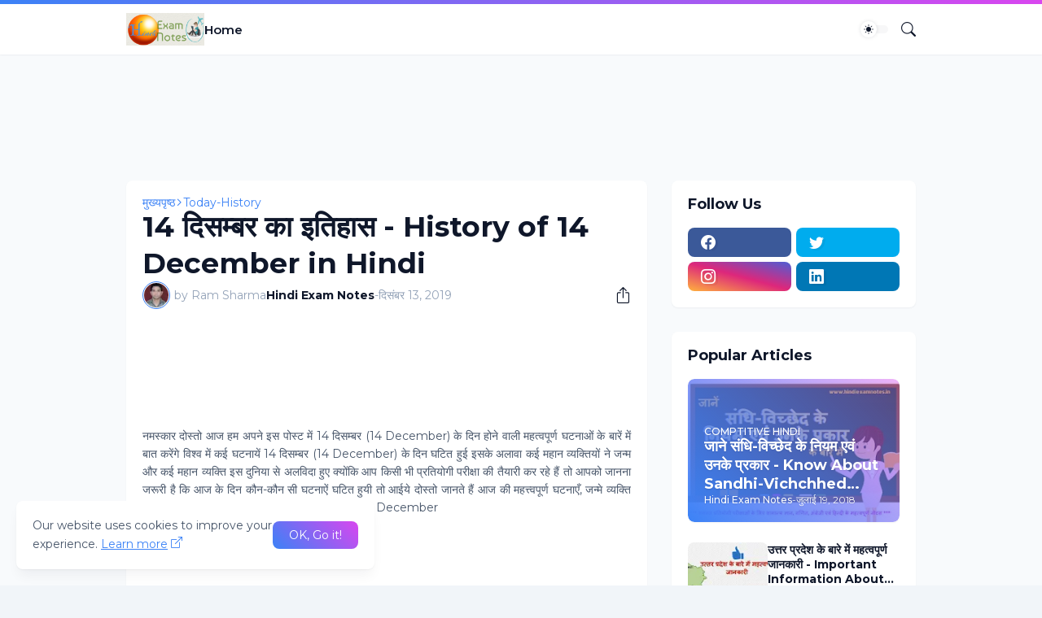

--- FILE ---
content_type: text/html; charset=utf-8
request_url: https://www.google.com/recaptcha/api2/aframe
body_size: 267
content:
<!DOCTYPE HTML><html><head><meta http-equiv="content-type" content="text/html; charset=UTF-8"></head><body><script nonce="UV1XSxjdLZKb61oGUoo6EQ">/** Anti-fraud and anti-abuse applications only. See google.com/recaptcha */ try{var clients={'sodar':'https://pagead2.googlesyndication.com/pagead/sodar?'};window.addEventListener("message",function(a){try{if(a.source===window.parent){var b=JSON.parse(a.data);var c=clients[b['id']];if(c){var d=document.createElement('img');d.src=c+b['params']+'&rc='+(localStorage.getItem("rc::a")?sessionStorage.getItem("rc::b"):"");window.document.body.appendChild(d);sessionStorage.setItem("rc::e",parseInt(sessionStorage.getItem("rc::e")||0)+1);localStorage.setItem("rc::h",'1769054416671');}}}catch(b){}});window.parent.postMessage("_grecaptcha_ready", "*");}catch(b){}</script></body></html>

--- FILE ---
content_type: text/plain
request_url: https://www.google-analytics.com/j/collect?v=1&_v=j102&a=711728792&t=pageview&_s=1&dl=https%3A%2F%2Fwww.hindiexamnotes.in%2F2019%2F12%2Fhistory-of-14-decembar-in-hindi.html&ul=en-us%40posix&dt=14%20%E0%A4%A6%E0%A4%BF%E0%A4%B8%E0%A4%AE%E0%A5%8D%E2%80%8D%E0%A4%AC%E0%A4%B0%20%E0%A4%95%E0%A4%BE%20%E0%A4%87%E0%A4%A4%E0%A4%BF%E0%A4%B9%E0%A4%BE%E0%A4%B8%20-%20History%20of%2014%20December%20in%20Hindi&sr=1280x720&vp=1280x720&_u=IEBAAEABAAAAACAAI~&jid=442350553&gjid=1067192095&cid=853971896.1769054412&tid=UA-111679840-3&_gid=1419465815.1769054412&_r=1&_slc=1&z=1918103088
body_size: -452
content:
2,cG-XP9LN3PCJY